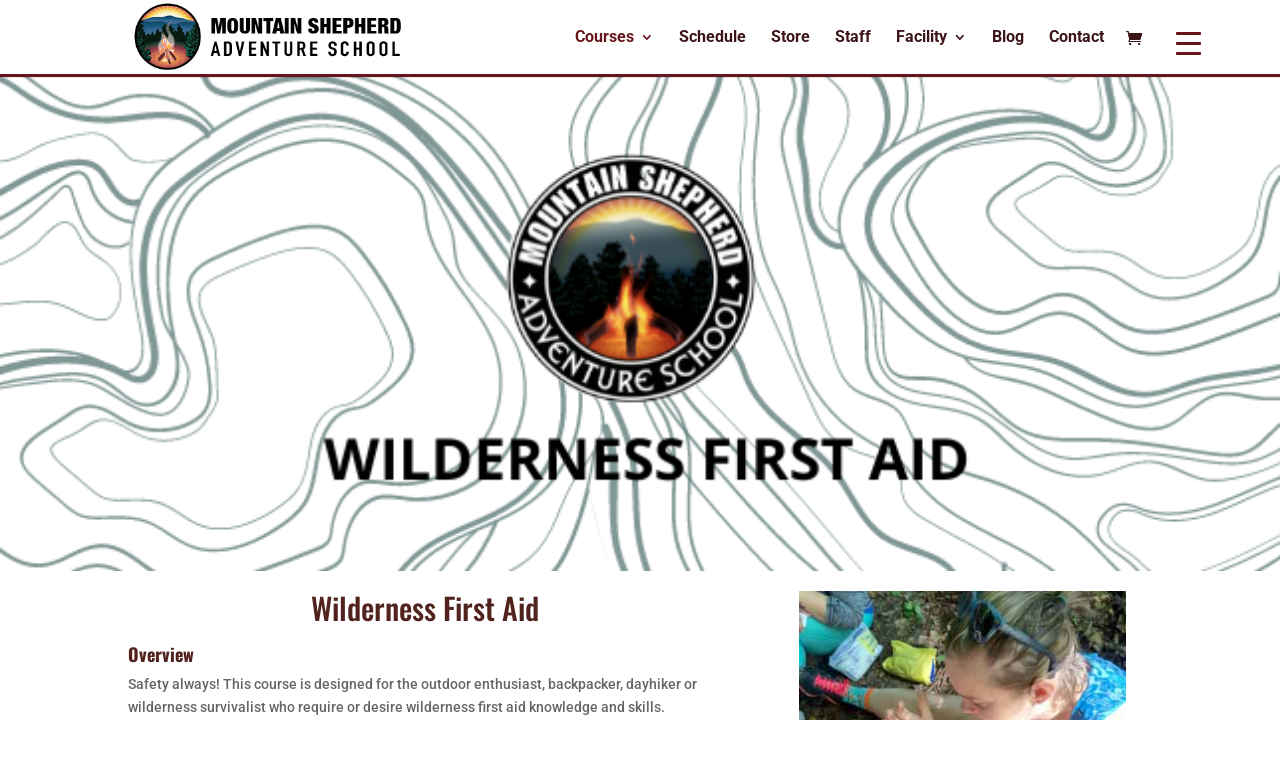

--- FILE ---
content_type: text/css
request_url: https://mountainshepherd.com/wp-content/uploads/rmp-menu/css/rmp-menu.css?ver=20.37.50
body_size: 1644
content:
#rmp_menu_trigger-5801{width: 55px;height: 55px;position: fixed;top: 15px;border-radius: 5px;display: none;text-decoration: none;right: 5%;background: transparent;transition: transform 0.5s, background-color 0.5s}#rmp_menu_trigger-5801 .rmp-trigger-box{width: 25px;color: #fff}#rmp_menu_trigger-5801 .rmp-trigger-icon-active, #rmp_menu_trigger-5801 .rmp-trigger-text-open{display: none}#rmp_menu_trigger-5801.is-active .rmp-trigger-icon-active, #rmp_menu_trigger-5801.is-active .rmp-trigger-text-open{display: inline}#rmp_menu_trigger-5801.is-active .rmp-trigger-icon-inactive, #rmp_menu_trigger-5801.is-active .rmp-trigger-text{display: none}#rmp_menu_trigger-5801 .rmp-trigger-label{color: #fff;pointer-events: none;line-height: 13px;font-family: inherit;font-size: 14px;display: inline;text-transform: inherit}#rmp_menu_trigger-5801 .rmp-trigger-label.rmp-trigger-label-top{display: block;margin-bottom: 12px}#rmp_menu_trigger-5801 .rmp-trigger-label.rmp-trigger-label-bottom{display: block;margin-top: 12px}#rmp_menu_trigger-5801 .responsive-menu-pro-inner{display: block}#rmp_menu_trigger-5801 .responsive-menu-pro-inner, #rmp_menu_trigger-5801 .responsive-menu-pro-inner::before, #rmp_menu_trigger-5801 .responsive-menu-pro-inner::after{width: 25px;height: 3px;background-color: #66161b;border-radius: 4px;position: absolute}#rmp_menu_trigger-5801.is-active .responsive-menu-pro-inner, #rmp_menu_trigger-5801.is-active .responsive-menu-pro-inner::before, #rmp_menu_trigger-5801.is-active .responsive-menu-pro-inner::after{background-color: #66161b}#rmp_menu_trigger-5801:hover .responsive-menu-pro-inner, #rmp_menu_trigger-5801:hover .responsive-menu-pro-inner::before, #rmp_menu_trigger-5801:hover .responsive-menu-pro-inner::after{background-color: #66161b}@media screen and (max-width: 8000px){#rmp_menu_trigger-5801{display: block}#rmp-container-5801{position: fixed;top: 0;margin: 0;transition: transform 0.5s;overflow: auto;display: block;width: 70%;max-width: 320px;min-width: 368px;background-color: #66161b;background-image: url("");height: 100%;left: 0;padding-top: 0px;padding-left: 0px;padding-bottom: 0px;padding-right: 0px}#rmp-menu-wrap-5801{padding-top: 80px;padding-left: 5%;padding-bottom: 5%;padding-right: 5%;background-color: #66161b}#rmp-menu-wrap-5801 .rmp-menu, #rmp-menu-wrap-5801 .rmp-submenu{width: 100%;box-sizing: border-box;margin: 0;padding: 0}#rmp-menu-wrap-5801 .rmp-submenu-depth-1 .rmp-menu-item-link{padding-left: 10%}#rmp-menu-wrap-5801 .rmp-submenu-depth-4 .rmp-menu-item-link{padding-left: 25%}#rmp-menu-wrap-5801 .rmp-submenu.rmp-submenu-open{display: block}#rmp-menu-wrap-5801 .rmp-menu-item{width: 100%;list-style: none;margin: 0}#rmp-menu-wrap-5801 .rmp-menu-item-link{height: 50px;line-height: 40px;font-size: 14px;border-bottom: 0px solid #212121;font-family: inherit;color: #fff;text-align: left;background-color: inherit;font-weight: 500;letter-spacing: 0px;display: block;width: 100%;text-decoration: none;position: relative;overflow: hidden;transition: background-color 0.5s, border-color 0.5s, 0.5s;padding: 0 5%;padding-right: 50px}#rmp-menu-wrap-5801 .rmp-menu-item-link:after, #rmp-menu-wrap-5801 .rmp-menu-item-link:before{display: none}#rmp-menu-wrap-5801 .rmp-menu-item-link:hover{color: #fff;border-color: #212121;background-color: inherit}#rmp-menu-wrap-5801 .rmp-menu-item-link:focus{outline: none;border-color: unset;box-shadow: unset}#rmp-menu-wrap-5801 .rmp-menu-item-link .rmp-font-icon{height: 50px;line-height: 40px;margin-right: 10px;font-size: 14px}#rmp-menu-wrap-5801 .rmp-menu-current-item .rmp-menu-item-link{color: #fff;border-color: #212121;background-color: inherit}#rmp-menu-wrap-5801 .rmp-menu-current-item .rmp-menu-item-link:hover{color: #fff;border-color: #3f3f3f;background-color: inherit}#rmp-menu-wrap-5801 .rmp-menu-subarrow{position: absolute;top: 0;bottom: 0;text-align: center;overflow: hidden;background-size: cover;overflow: hidden;right: 0;border-left-style: solid;border-left-color: currentColor;border-left-width: 0px;height: 40px;width: 40px;color: #fff;background-color: inherit}#rmp-menu-wrap-5801 .rmp-menu-subarrow:hover{color: #fff;background-color: inherit}#rmp-menu-wrap-5801 .rmp-menu-subarrow .rmp-font-icon{margin-right: unset}#rmp-menu-wrap-5801 .rmp-menu-subarrow *{vertical-align: middle;line-height: 40px}#rmp-menu-wrap-5801 .rmp-menu-subarrow-active{display: block;background-size: cover;color: #fff;border-color: currentColor;background-color: inherit}#rmp-menu-wrap-5801 .rmp-menu-subarrow-active:hover{color: #fff;border-color: #3f3f3f;background-color: inherit}#rmp-menu-wrap-5801 .rmp-submenu{display: none}#rmp-menu-wrap-5801 .rmp-submenu .rmp-menu-item-link{height: 40px;line-height: 40px;letter-spacing: 0px;font-size: 13px;border-bottom: 0px solid currentColor;font-family: inherit;font-weight: 500;color: #fff;text-align: left;background-color: inherit}#rmp-menu-wrap-5801 .rmp-submenu .rmp-menu-item-link:hover{color: #fff;background-color: inherit}#rmp-menu-wrap-5801 .rmp-submenu .rmp-menu-current-item .rmp-menu-item-link{color: #fff;border-color: currentColor;background-color: inherit}#rmp-menu-wrap-5801 .rmp-submenu .rmp-menu-current-item .rmp-menu-item-link:hover{color: #fff;background-color: inherit}#rmp-menu-wrap-5801 .rmp-menu-item-description{margin: 0;padding: 5px 5%;opacity: 0.8;color: #fff}#rmp-search-box-5801{display: block;padding-top: 5%;padding-left: 10%;padding-bottom: 5%;padding-right: 10%}#rmp-search-box-5801 .rmp-search-form{margin: 0}#rmp-search-box-5801 .rmp-search-box{background: rgba(255, 255, 255, 0.26);border: 1px solid rgba(255, 255, 255, 0.28);color: #ffffff;width: 100%;padding: 0 5%;border-radius: 0;height: 45px;-webkit-appearance: none}#rmp-search-box-5801 .rmp-search-box::placeholder{color: #ffffff}#rmp-search-box-5801 .rmp-search-box:focus{background-color: rgba(255, 255, 255, 0.26);outline: 2px solid rgba(255, 255, 255, 0.28);color: #ffffff}#rmp-menu-title-5801{background-color: inherit;color: #fff;text-align: center;font-size: 18px;padding-top: 10%;padding-left: 10%;padding-bottom: 0%;padding-right: 10%;font-weight: 400;transition: background-color 0.5s, border-color 0.5s, color 0.5s}#rmp-menu-title-5801:hover{background-color: inherit;color: #fff}#rmp-menu-title-5801 > a{color: #fff;width: 100%;background-color: unset;text-decoration: none}#rmp-menu-title-5801 > a:hover{color: #fff}#rmp-menu-title-5801 .rmp-font-icon{font-size: 18px}#rmp-menu-title-5801 .rmp-menu-title-image{width: 60%;height: 60px}#rmp-menu-additional-content-5801{padding-top: 1%;padding-left: 1%;padding-bottom: 1%;padding-right: 1%;color: #e5e5e5;text-align: center;font-size: 10px}}.rmp-container{display: none;visibility: visible;padding: 0px 0px 0px 0px;z-index: 99998;transition: all 0.3s}.rmp-container.rmp-fade-top, .rmp-container.rmp-fade-left, .rmp-container.rmp-fade-right, .rmp-container.rmp-fade-bottom{display: none}.rmp-container.rmp-slide-left, .rmp-container.rmp-push-left{transform: translateX(-100%);-ms-transform: translateX(-100%);-webkit-transform: translateX(-100%);-moz-transform: translateX(-100%)}.rmp-container.rmp-slide-left.rmp-menu-open, .rmp-container.rmp-push-left.rmp-menu-open{transform: translateX(0);-ms-transform: translateX(0);-webkit-transform: translateX(0);-moz-transform: translateX(0)}.rmp-container.rmp-slide-right, .rmp-container.rmp-push-right{transform: translateX(100%);-ms-transform: translateX(100%);-webkit-transform: translateX(100%);-moz-transform: translateX(100%)}.rmp-container.rmp-slide-right.rmp-menu-open, .rmp-container.rmp-push-right.rmp-menu-open{transform: translateX(0);-ms-transform: translateX(0);-webkit-transform: translateX(0);-moz-transform: translateX(0)}.rmp-container.rmp-slide-top, .rmp-container.rmp-push-top{transform: translateY(-100%);-ms-transform: translateY(-100%);-webkit-transform: translateY(-100%);-moz-transform: translateY(-100%)}.rmp-container.rmp-slide-top.rmp-menu-open, .rmp-container.rmp-push-top.rmp-menu-open{transform: translateY(0);-ms-transform: translateY(0);-webkit-transform: translateY(0);-moz-transform: translateY(0)}.rmp-container.rmp-slide-bottom, .rmp-container.rmp-push-bottom{transform: translateY(100%);-ms-transform: translateY(100%);-webkit-transform: translateY(100%);-moz-transform: translateY(100%)}.rmp-container.rmp-slide-bottom.rmp-menu-open, .rmp-container.rmp-push-bottom.rmp-menu-open{transform: translateX(0);-ms-transform: translateX(0);-webkit-transform: translateX(0);-moz-transform: translateX(0)}.rmp-container::-webkit-scrollbar{width: 0px}.rmp-container ::-webkit-scrollbar-track{box-shadow: inset 0 0 5px transparent}.rmp-container ::-webkit-scrollbar-thumb{background: transparent}.rmp-container ::-webkit-scrollbar-thumb:hover{background: transparent}.rmp-container .rmp-menu-wrap .rmp-menu{transition: none;border-radius: 0;box-shadow: none;background: none;border: 0;bottom: auto;box-sizing: border-box;clip: auto;color: #666;display: block;float: none;font-family: inherit;font-size: 14px;height: auto;left: auto;line-height: 1.7;list-style-type: none;margin: 0;min-height: auto;max-height: none;opacity: 1;outline: none;overflow: visible;padding: 0;position: relative;pointer-events: auto;right: auto;text-align: left;text-decoration: none;text-indent: 0;text-transform: none;transform: none;top: auto;visibility: inherit;width: auto;word-wrap: break-word;white-space: normal}.rmp-container .rmp-menu-additional-content{display: block;word-break: break-word}.rmp-container .rmp-menu-title{display: flex;flex-direction: column}.rmp-container .rmp-menu-title .rmp-menu-title-image{max-width: 100%;margin-bottom: 15px;display: block;margin: auto;margin-bottom: 15px}button.rmp_menu_trigger{z-index: 999999;overflow: hidden;outline: none;border: 0;display: none;margin: 0;transition: transform 0.5s, background-color 0.5s;padding: 0}button.rmp_menu_trigger .responsive-menu-pro-inner::before, button.rmp_menu_trigger .responsive-menu-pro-inner::after{content: "";display: block}button.rmp_menu_trigger .responsive-menu-pro-inner::before{top: 10px}button.rmp_menu_trigger .responsive-menu-pro-inner::after{bottom: 10px}button.rmp_menu_trigger .rmp-trigger-box{width: 40px;display: inline-block;position: relative;pointer-events: none;vertical-align: super}.admin-bar .rmp-container, .admin-bar .rmp_menu_trigger{margin-top: 32px !important}@media screen and (max-width: 782px){.admin-bar .rmp-container, .admin-bar .rmp_menu_trigger{margin-top: 46px !important}}.rmp-menu-trigger-boring .responsive-menu-pro-inner{transition-property: none}.rmp-menu-trigger-boring .responsive-menu-pro-inner::after, .rmp-menu-trigger-boring .responsive-menu-pro-inner::before{transition-property: none}.rmp-menu-trigger-boring.is-active .responsive-menu-pro-inner{transform: rotate(45deg)}.rmp-menu-trigger-boring.is-active .responsive-menu-pro-inner:before{top: 0;opacity: 0}.rmp-menu-trigger-boring.is-active .responsive-menu-pro-inner:after{bottom: 0;transform: rotate(-90deg)}

--- FILE ---
content_type: text/css
request_url: https://mountainshepherd.com/wp-content/themes/Divi-child/style.css?ver=4.18.0
body_size: 4997
content:
/*
 Theme Name:   Divi-Child
 Theme URI:    https://mountainshephered.com//Divi-child/
 Description:  Mountain Shepherd Theme
 Author:       Shaun Hudson
 Author URI:   https://mountainshephered.com//Divi-child
 Template:     Divi
 Version:      1.0.0
 License:      GNU General Public License v2 or later
 License URI:  https://www.gnu.org/licenses/gpl-2.0.html
 Tags:         light, dark, two-columns, right-sidebar, responsive-layout, accessibility-ready
 Text Domain:  Divi-Child
*/

:root {
    --ms-01: #556352;
    --ms-02: #66161b;
    --ms-03: #97a794;
    --ms-04: #aa4e4f;
    --ms-05: #3a668f;
    --ms-06: #2d4f6b;
    --ms-07: #efe8e5;
    --ms-08: #3c1518;
}

/*===[ 2022 Updates ]===*/

.missionImage {
    min-height: 45vh;
}
#main-header {
    border-bottom: solid 3px var(--ms-02);
}
.socialicons {
    text-align: center;
}
.socialicons img {
    border: solid 2px #fff;
    border-radius:200px;
    margin: 0 2%;
    width: 16%;
}

/*==============================*/
/*===[ Mega Nav (Mega Menu) ]===*/
/*==============================*/

.mega-menu-lead h1 {
    color: #fff;
    /*font-size: 2.2em;*/
    font-size: 1.8rem;
    line-height: 2rem;
    text-align: center;
    /*text-align: left;
    border-left: solid 4px var(--ms-03);;
    padding-left:4%;*/
    border-bottom: solid 2px var(--ms-03);
    margin-bottom: 1rem;
    padding-bottom: 1rem;
}
.mega-menu-lead.contact {
    text-align: center;
}
.mega-menu-lead p {
    font-weight: 300;
    font-size: 1em;
    text-align: left;
    text-transform: none;
    /*padding-left: 4%;*/
    border-left: solid 4px rgba(0,0,0,0);
}
.mega-menu-lead .readMoreButton {
    background: var(--ms-02);
    width: 50%;
    text-align: center;
    float: right;
}
.subMenuSection {
    border-left: solid 2px var(--ms-03);
    padding-left: 5%;
}
.subMenuSection.first {
    border-left: solid 2px rgba(0,0,0,0);
}
.subMenuSection>a {
    height: 0px;
}
#top-menu li.mega-menu li>a {
    text-align: center;
}
#top-menu li.mega-menu>ul {
    padding: 30px 5%;
}
#top-menu li.mega-menu li>ul {
    margin: auto;
}
#top-menu li.mega-menu>ul>li>ul>li {
    margin-bottom: 2%;
}
.subMenuSection .sub-menu li {
    margin-bottom: 1% !important;
}

/*====[ Mega Menu 3 Columns ]===*/

#top-menu li.mega-menu-three {
    position: inherit
}
#top-menu li.mega-menu-three>ul {
    padding: 30px 20px;
    position: absolute!important;
    width: 60%;
    left: 0!important
}
.et_fullwidth_nav #top-menu li.mega-menu-three>ul {
    width: auto;
    left: 10%!important;
    right: 10%!important;
    width: 80%;
}
#top-menu li.mega-menu-three ul li {
    margin: 0;
    float: left!important;
    display: block!important;
    padding: 0!important
}
#top-menu li.mega-menu-three>ul>li:nth-of-type(4n) {
    clear: right
}
/*#top-menu li.mega-menu-three>ul>li:nth-of-type(4n+1) {
    clear: left
}*/
#top-menu li.mega-menu-three ul li li {
    width: 100%
}
#top-menu li.mega-menu-three li>ul {
    -webkit-animation: none!important;
    animation: none!important;
    padding: 0;
    border: none;
    left: auto;
    top: auto;
    width: 90%!important;
    position: relative;
    box-shadow: none;
    -webkit-box-shadow: none
}
#top-menu li.mega-menu-three li ul {
    visibility: visible;
    opacity: 1;
    display: none
}
#top-menu li.mega-menu-three.et-hover li ul {
    display: block
}
#top-menu li.mega-menu-three.et-hover>ul {
    opacity: 1!important;
    visibility: visible!important
}
#top-menu li.mega-menu-three>ul>li>a {
    width: 90%;
    padding: 0 20px 10px
}
#top-menu li.mega-menu-three>ul>li>a:first-child {
    padding-top: 0!important;
    font-weight: 700;
    border-bottom: 1px solid rgba(0, 0, 0, .03)
}
#top-menu li.mega-menu-three>ul>li>a:first-child:hover {
    background-color: transparent!important
}
#top-menu li.mega-menu-three li>a {
    width: 100%
}
#top-menu li.mega-menu-three.mega-menu-three-parent li>a, #top-menu li.mega-menu-three.mega-menu-three-parent li li {
    width: 100%!important
}
#top-menu li.mega-menu-three.mega-menu-three-parent li>.sub-menu {
    float: left;
    width: 100%!important
}
#top-menu li.mega-menu-three>ul>li {
    width: 33.3%;
    margin: 0
}
#top-menu li.mega-menu-three.mega-menu-three-parent-3>ul>li {
    width: 33.33%
}
#top-menu li.mega-menu-three.mega-menu-three-parent-2>ul>li {
    width: 50%
}
#top-menu li.mega-menu-three.mega-menu-three-parent-1>ul>li {
    width: 100%
}
#top-menu li.mega-menu-three .menu-item-has-children>a:first-child:after {
    display: none
}
#top-menu li.mega-menu-three>ul>li>ul>li {
    width: 100%;
    margin: 0
}
.et_vertical_nav #top-menu li.mega-menu-three {
    position: relative
}
.et_vertical_nav #top-menu li.mega-menu-three li>a, .et_vertical_nav #top-menu li.mega-menu-three li>ul {
    width: 100%!important
}
.et_vertical_nav #top-menu li.mega-menu-three>ul {
    top: 62px;
    padding: 30px 20px;
    position: absolute!important;
    width: 790px!important;
    left: 0!important
}
.et_vertical_nav #top-menu li.mega-menu-three>ul>li {
    width: 33.333%
}
.et_vertical_nav #top-menu li.mega-menu-three.mega-menu-three-parent-1>ul>li {
    width: 100%
}
.et_vertical_nav #top-menu li.mega-menu-three.mega-menu-three-parent-2>ul>li {
    width: 50%
}
.et_vertical_nav #top-menu li.mega-menu-three>ul>li:nth-child(n+4) {
    margin-top: 30px
}
.et_vertical_nav #top-menu li.mega-menu-three>ul>li:nth-child(3n) {
    clear: right
}
.et_vertical_nav #top-menu li.mega-menu-three>ul>li:nth-child(3n+1) {
    clear: left
}
.et_vertical_nav #top-menu li.mega-menu-three>ul>li:nth-of-type(4n), .et_vertical_nav #top-menu li.mega-menu-three>ul>li:nth-of-type(4n+1) {
    clear: none
}

/*====[ Mega Menu 5 Columns ]====*/

#top-menu li.mega-menu-five {
    position: inherit
}
#top-menu li.mega-menu-five>ul {
    padding: 30px 20px;
    position: absolute!important;
    width: 100%;
    left: 0!important
}
#top-menu li.mega-menu-five ul li {
    margin: 0;
    float: left!important;
    display: block!important;
    padding: 0!important
}
#top-menu li.mega-menu-five>ul>li:nth-of-type(4n) {
    clear: right
}
/*#top-menu li.mega-menu-five>ul>li:nth-of-type(4n+1) {
    clear: left
}*/
#top-menu li.mega-menu-five ul li li {
    width: 100%
}
#top-menu li.mega-menu-five li>ul {
    -webkit-animation: none!important;
    animation: none!important;
    padding: 0;
    border: none;
    left: auto;
    top: auto;
    width: 90%!important;
    position: relative;
    box-shadow: none;
    -webkit-box-shadow: none
}
#top-menu li.mega-menu-five li ul {
    visibility: visible;
    opacity: 1;
    display: none;
    margin-top: 35px;
}
#top-menu li.mega-menu-five.et-hover li ul {
    display: block
}
#top-menu li.mega-menu-five.et-hover>ul {
    opacity: 1!important;
    visibility: visible!important
}
#top-menu li.mega-menu-five>ul>li>a {
    width: 90%;
    padding: 0 20px 10px
}
#top-menu li.mega-menu-five>ul>li>a:first-child {
    padding-top: 0!important;
    font-weight: 700;
    border-bottom: 1px solid rgba(0, 0, 0, .03)
}
#top-menu li.mega-menu-five>ul>li>a:first-child:hover {
    background-color: transparent!important
}
#top-menu li.mega-menu-five li>a {
    width: 100%
}
#top-menu li.mega-menu-five.mega-menu-five-parent li>a, #top-menu li.mega-menu-five.mega-menu-five-parent li li {
    width: 100%!important
}
#top-menu li.mega-menu-five.mega-menu-five-parent li>.sub-menu {
    float: left;
    width: 100%!important
}
#top-menu li.mega-menu-five>ul>li {
    width: 20%;
    margin: 0
}
#top-menu li.mega-menu-five.mega-menu-five-parent-3>ul>li {
    width: 33.33%
}
#top-menu li.mega-menu-five.mega-menu-five-parent-2>ul>li {
    width: 50%
}
#top-menu li.mega-menu-five.mega-menu-five-parent-1>ul>li {
    width: 100%
}
#top-menu li.mega-menu-five .menu-item-has-children>a:first-child:after {
    display: none
}
#top-menu li.mega-menu-five>ul>li>ul>li {
    width: 100%;
    margin: 0
}
.et_vertical_nav #top-menu li.mega-menu-five {
    position: relative
}
.et_vertical_nav #top-menu li.mega-menu-five li>a, .et_vertical_nav #top-menu li.mega-menu-five li>ul {
    width: 100%!important
}
.et_vertical_nav #top-menu li.mega-menu-five>ul {
    top: 62px;
    padding: 30px 20px;
    position: absolute!important;
    width: 790px!important;
    left: 0!important
}
.et_vertical_nav #top-menu li.mega-menu-five>ul>li {
    width: 33.333%
}
.et_vertical_nav #top-menu li.mega-menu-five.mega-menu-five-parent-1>ul>li {
    width: 100%
}
.et_vertical_nav #top-menu li.mega-menu-five.mega-menu-five-parent-2>ul>li {
    width: 50%
}
.et_vertical_nav #top-menu li.mega-menu-five>ul>li:nth-child(n+4) {
    margin-top: 30px
}
.et_vertical_nav #top-menu li.mega-menu-five>ul>li:nth-child(3n) {
    clear: right
}
.et_vertical_nav #top-menu li.mega-menu-five>ul>li:nth-child(3n+1) {
    clear: left
}
.et_vertical_nav #top-menu li.mega-menu-five>ul>li:nth-of-type(4n), .et_vertical_nav #top-menu li.mega-menu-five>ul>li:nth-of-type(4n+1) {
    clear: none
}

/*====[ Mega Menu 6 Columns ]====*/

#top-menu li.mega-menu-six {
    position: inherit
}
#top-menu li.mega-menu-six>ul {
    padding: 30px 20px;
    position: absolute!important;
    width: 100%;
    left: 0!important
}
#top-menu li.mega-menu-six ul li {
    margin: 0;
    float: left!important;
    display: block!important;
    padding: 0!important
}
#top-menu li.mega-menu-six>ul>li:nth-of-type(4n) {
    clear: right
}
/*#top-menu li.mega-menu-six>ul>li:nth-of-type(4n+1) {
    clear: left
}*/
#top-menu li.mega-menu-six ul li li {
    width: 100%
}
#top-menu li.mega-menu-six li>ul {
    -webkit-animation: none!important;
    animation: none!important;
    padding: 0;
    border: none;
    left: auto;
    top: auto;
    width: 90%!important;
    position: relative;
    box-shadow: none;
    -webkit-box-shadow: none
}
#top-menu li.mega-menu-six li ul {
    visibility: visible;
    opacity: 1;
    display: none
}
#top-menu li.mega-menu-six.et-hover li ul {
    display: block
}
#top-menu li.mega-menu-six.et-hover>ul {
    opacity: 1!important;
    visibility: visible!important
}
#top-menu li.mega-menu-six>ul>li>a {
    width: 90%;
    padding: 0 20px 10px
}
#top-menu li.mega-menu-six>ul>li>a:first-child {
    padding-top: 0!important;
    font-weight: 700;
    border-bottom: 1px solid rgba(0, 0, 0, .03)
}
#top-menu li.mega-menu-six>ul>li>a:first-child:hover {
    background-color: transparent!important
}
#top-menu li.mega-menu-six li>a {
    width: 100%;
    line-height: 1.2em;
}
#top-menu li.mega-menu-six.mega-menu-six-parent li>a, #top-menu li.mega-menu-six.mega-menu-six-parent li li {
    width: 100%!important
}
#top-menu li.mega-menu-six.mega-menu-six-parent li>.sub-menu {
    float: left;
    width: 100%!important
}
#top-menu li.mega-menu-six>ul>li {
    width: 16.6%;
    margin: 0
}
#top-menu li.mega-menu-six.mega-menu-six-parent-3>ul>li {
    width: 33.33%
}
#top-menu li.mega-menu-six.mega-menu-six-parent-2>ul>li {
    width: 50%
}
#top-menu li.mega-menu-six.mega-menu-six-parent-1>ul>li {
    width: 100%
}
#top-menu li.mega-menu-six .menu-item-has-children>a:first-child:after {
    display: none
}
#top-menu li.mega-menu-six>ul>li>ul>li {
    width: 100%;
    margin: 0
}
.et_vertical_nav #top-menu li.mega-menu-six {
    position: relative
}
.et_vertical_nav #top-menu li.mega-menu-six li>a, .et_vertical_nav #top-menu li.mega-menu-six li>ul {
    width: 100%!important
}
.et_vertical_nav #top-menu li.mega-menu-six>ul {
    top: 62px;
    padding: 30px 20px;
    position: absolute!important;
    width: 790px!important;
    left: 0!important
}
.et_vertical_nav #top-menu li.mega-menu-six>ul>li {
    width: 33.333%
}
.et_vertical_nav #top-menu li.mega-menu-six.mega-menu-six-parent-1>ul>li {
    width: 100%
}
.et_vertical_nav #top-menu li.mega-menu-six.mega-menu-six-parent-2>ul>li {
    width: 50%
}
.et_vertical_nav #top-menu li.mega-menu-six>ul>li:nth-child(n+4) {
    margin-top: 30px
}
.et_vertical_nav #top-menu li.mega-menu-six>ul>li:nth-child(3n) {
    clear: right
}
.et_vertical_nav #top-menu li.mega-menu-six>ul>li:nth-child(3n+1) {
    clear: left
}
.et_vertical_nav #top-menu li.mega-menu-six>ul>li:nth-of-type(4n), .et_vertical_nav #top-menu li.mega-menu-six>ul>li:nth-of-type(4n+1) {
    clear: none
}
/*======================*/

a {
    color: #52231e;
}
.redLink a {
    color: #52231e;
    font-weight: bold;
}
/*#mainheader {
    height: 80%;
}
.logo {
    width: 400px;
    margin: 180px auto 0;
}
.toptext h2 {
    text-align: center;
    color: rgba(255,255,255,0.6);
    text-shadow: 2px 2px 2px rgba(0,0,0,0.3);
    font-size:3vw;
    margin: 38px 0 -170px 0;
    font-family: 'Righteous', cursive;
    letter-spacing: 3px;
}
.bottomtext h2 {
    text-align: center;
    color: rgba(255,255,255,0.6);
    text-shadow: 2px 2px 2px rgba(0,0,0,0.3);
    font-size: 3vw;
    margin: 0px 0px 0px 0px;
}*/
/*.logo_container {
    height: 150px !important;
    margin-top: -20px;
}*/
.logo_container {
    height: 75px;
    margin-bottom: 10px;
}
.navcontact {
    display: none;
}
.et_mobile_menu {
    background: #556352 !important;
    color: #fff !important;
}
.et_mobile_menu a {
    color: #fff !important;
}
body #page-container .et_pb_button_0 {
    margin-top:10px;
}
/*#et-top-navigation {
    background: #556352;
    color: #fff;
    padding: 18px 20px 0px 20px !important;
}*/
.et_menu_container {
    max-width: 1200px;
}
/*#main-header {
    padding: 15px 0px !important;
    border-bottom: solid 4px #8a8a8a;
}*/
#main-header .nav li ul a {
    color: #ffffff !important;
}
.nav li li {
    line-height: 1.25em;
}
.navcontact {
    float: left;
    margin-left: 170px;
    width:200px;
    text-align: center;
}
.navcontact h2 {
    font-size:22px;
    margin-top: 10px;
}
.navcontact h3 {
    font-size: 18px;
}
.mnavcontact {
    display: none;
}
.mobile_menu_bar:before {
    color: #fff !important;
}
.et_mobile_menu {
    background: #198fc6;
    border-top: 3px solid #8a8a8a;
}
.et_mobile_menu li {
    border-bottom: 2px solid #fff;
}
.subhead p {
    font-size: 18px !important;
}
.staff p {
    font-size:13px;
    line-height: 1.5em;
    padding:15px
}
.staff img {
    margin-left: -15px;
    border: solid 2px #000;
}
.staff br {
    line-height:2.1em;
}
.schdule div {
    margin-bottom: 0 !important;
}
.entry-content tr td, body.et-pb-preview #main-content .container tr td {
    border: 1px solid #b6bcc2 !important;
}
.entry-content tr:nth-child(even), body.et-pb-preview #main-content .container tr:nth-child(even) {
    background: #f0f7ee;
}
.entry-content tr:nth-child(odd), body.et-pb-preview #main-content .container tr:nth-child(odd) {
    background: #fff;
}
/*.courseov .et_pb_button_module_wrapper .et_pb_module {
    float: left;
    width:46%;
    margin-right: 15px;
    text-align: center;
}*/
.mbutton {
    background: #673430;
    color: #fff !important;
    border: solid 2px #673430;
    border-radius: 5px;
    width: 38%;
    text-align: center;
    padding: 10px 0px;
    float: left;
    margin: 0 25px;
    font-size: 1.1vw;
}
.mbutton:hover {
    background: #4c2724
}
.more {
    overflow: auto;
    position: absolute;
    width: 100%;
    bottom: 0;
    margin-bottom: -48px;
}
.et_pb_gutters3 .et_pb_column_1_2 .et_pb_module {
    margin-bottom: 12.82%;
}
.et_pb_widget.widget_text {
    width: 100% !important;
}
.courselist h2 {
    font-size: 30px;
    color: #52231e;
}
.courselist li {
    font-size: 24px;
    line-height: 1.3em;
    margin-left:50px
}
.courselist ul {
    list-style: none;
}
.courselist li:before {
    content: "•";
    margin-right:20px;
    color: #198fc6 !important;
}
.directions .et_pb_column_1_2 .et_pb_module {
    margin-bottom: 2.5% !important;
}
.coursenav {
    width: 94%;
    margin: auto;
}
.coursehome .et_pb_column_1_4 {
   border: solid 3px #673430;
   background: rgba(255,255,255,0.8);
   box-shadow: 5px 5px 15px rgba(0,0,0,0.4);
   border-bottom-left-radius: 25px;
   border-bottom-right-radius: 25px;
}
.coursenav h3 {
    text-align: center;
}
.coursenav p {
    /*color: #000;*/
    padding: 3px 10px;
    font-size: 14px !important;
    line-height: 1.5em !important;
}
.fc1 {
    float: left;
    margin-right: 3%;
}
.fc1 img {
    width: 120px;
}
.featured {
    width: 300px;
    margin: auto;
}
.homeblog {
    border-right: solid 1px;
    padding-right: 30px;
}
.homeblog .entry-title {
    font-size: 20px;
}
.homeblog .post-meta {
    font-size: 11px;
}
.homeblog .post-content {
    font-size: 13px;
    line-height: 1.4em;
}
.homeblog .et_pb_post {
    margin-bottom: 30px;
}
.foot1 {
    width: 100%;
    float: left;
}
.foot1 a {
    color: #fff;
}
.foot1 img {
    width: 25%;
    float: left;
}
.foot1 :before {
    display: none !important;
}
.foot1 ul {
    width: 25%;
    float: left;
    list-style-type: none;
    text-align: center;
    padding: 0;
    line-height: 1.5em;
    font-size: 14px;
}
.foot1 li {
    padding-left: 0 !important;
}
.foot1 a {
    text-decoration: none;
}
.foot2 {
    width: 100%;
    float: left;
    padding: 10px;
    color: #fff;
    text-align: center;
}
.foot2 h2 {
    color: #fff;
    font-size: 22px;
}
.foot2 input {
    width: 100%;
}
.foot3 {
    width: 100%;
    float: left;
}
.foot2 .wpcf7-submit {
    background: none !important;
    border: solid 2px #a1a8a0;
    color: #fff;
    cursor: pointer;
    padding: 5px 0px;
    font-weight: bold;
}
.foot2 .wpcf7-submit:hover {
    background: #a1a8a0 !important;
}
.footsocial img {
    width: 60px;
    margin: 2%;
    border: solid 2px #fff;
    border-radius: 100px;
}
#footer-info, #footer-info a {
    color: #fff !important;
}
.shopnav {
    background: #556352;
    float: left;
    width: 15%;
    padding-right: 14px;
}
.shopnav ul {
    text-align: center;
}
.shopnav li {
    list-style-type: none;
    padding: 5px !important;
    margin: 0 10px !important;
    border-bottom: solid 1px #fff;
}
.shopnav li:hover {
    background: #5d8255;
    cursor: pointer;
}
.shopnav a {
    color: #fff;
}
#left-area ul.products {
    float: left;
    margin-left:3%;
    width: 75%;
    clear: right;
}
.printable .et_pb_button {
    width: 90%;
    margin: 0 !important;
}
.mission h2 {
    color: #3e493f;
}
.mission h3 {
    color: #a1a8a0;
    font-size: 40px;
}
.courseov .et_pb_image {
    margin-bottom: 10px !important;
}
.courseov .et_pb_text {
    margin-bottom: 40px !important;
}
.courseov {
    line-height: 1.5em;
}
.courseov .et_pb_column {
    border: solid 1px #eee;
    padding: 15px 15px 30px 15px;
}
.mission2 h2 {
    color: #a1a8a0;
    text-align: center;
}
.amazon {
    width: 100%;
    text-decoration: none;
    overflow: auto;
    color: #000;
}
.amazon h2 {
    font-size: 24px !important;
}
.amazon h3 {
    font-size: 16px;
    font-family: arial, sans-serif !important;
}
.amazonbox {
    border: solid 2px #ff9900;
}
.amazonbox .msl {
    float: left;
    width: 30%;
}
.amazonbox .msl img {
    width: 100%;
}
.amazonbox .text {
    float: left;
    padding: 2% 5%;
    width: 70%;
    text-align: center;
}
.amazonfoot {
    background: #ff9900;
    width: 100%;
    height: 35px;
    text-align: center;
}
.amazonfoot img {
    height: 100%;
    margin: auto;
}
a.button_jan, a.button_feb, a.button_mar, a.button_apr, a.button_may, a.button_jun, a.button_jul, a.button_aug, a.button_sep, a.button_oct, a.button_nov, a.button_dec, a.button_surv101, a.button_surv101w, a.button_humble, a.button_rolling, a.button_hidden, a.button_wildcomforts, a.button_urban, a.button_trailmix, a.button_winsp, a.button_firstaid, a.button_gems, a.button_expedu, a.button_lead, a.button_defense, a.button_bush, a.button_gems2 {
    padding: 10px;
}
.dates_jan, .dates_feb, .dates_mar,.dates_apr,.dates_may,.dates_jun, .dates_jul, .dates_aug, .dates_sep,.dates_nov,.dates_dec, .course_surv101, .course_surv101w, .course_humble, .course_rolling, .course_hidden, .course_wildcomforts, .course_urban, .course_trailmix, .course_winsp, .course_firstaid, .course_gems, .course_expedu, .course_lead, .course_defense, .course_bush, .course_gems2 {
    display: none;
}
.schedules h5 {
    text-align: center;
    background: #556352;
    color: #fff;
    padding: 1% 0;
    font-size: 25px;
}
.schedules h5:hover {
    opacity: .5;
}
.schedules a {
    color: #000;
    cursor: pointer;
}
#main-content .container:before {
    display: none;
}
.bookrow {
    border-bottom: solid 1px #e5e5e5;
}
.bookrow i {
    margin-bottom: 0px !important;
}
.bookrow p {
    margin-bottom:80px;
}
.bookbutton {
    bottom: 0;
    position: absolute;
    width: 100%;
    left:0;
}
.woocommerce nav.woocommerce-pagination {
    clear: left !important;
}
.page-numbers a {
    color: #52231e !important;
}
.et_pb_sum, .et_pb_pricing li a, .et_pb_pricing_table_button, .et_overlay:before, .et_pb_member_social_links a:hover, .woocommerce-page #content input.button:hover .et_pb_widget li a:hover, .et_pb_bg_layout_light .et_pb_promo_button, .et_pb_bg_layout_light.et_pb_module.et_pb_button, .et_pb_bg_layout_light .et_pb_more_button, .et_pb_filterable_portfolio .et_pb_portfolio_filters li a.active, .et_pb_filterable_portfolio .et_pb_portofolio_pagination ul li a.active, .et_pb_gallery .et_pb_gallery_pagination ul li a.active, .et_pb_contact_submit, .et_pb_bg_layout_light .et_pb_newsletter_button {
    color: #556352 !important;
}
#et_search_icon:hover, .mobile_menu_bar:before, .mobile_menu_bar:after, .et-social-icon a:hover, .comment-reply-link, .form-submit .et_pb_button, .entry-summary p.price ins, .woocommerce div.product span.price, .woocommerce-page div.product span.price, .woocommerce #content div.product span.price, .woocommerce-page #content div.product span.price, .woocommerce div.product p.price, .woocommerce-page div.product p.price, .woocommerce #content div.product p.price, .woocommerce-page #content div.product p.price, .woocommerce .star-rating span:before, .woocommerce-page .star-rating span:before, .woocommerce a.button.alt, .woocommerce-page a.button.alt, .woocommerce button.button.alt, .woocommerce-page button.button.alt, .woocommerce input.button.alt, .woocommerce-page input.button.alt, .woocommerce #respond input#submit.alt, .woocommerce-page #respond input#submit.alt, .woocommerce #content input.button.alt, .woocommerce-page #content input.button.alt, .woocommerce a.button, .woocommerce-page a.button, .woocommerce button.button, .woocommerce-page button.button, .woocommerce input.button, .woocommerce-page input.button, .woocommerce #respond input#submit, .woocommerce-page #respond input#submit, .woocommerce #content input.button, .woocommerce-page #content input.button, .woocommerce a.button.alt:hover, .woocommerce-page a.button.alt:hover, .woocommerce button.button.alt:hover, .woocommerce-page button.button.alt:hover, .woocommerce input.button.alt:hover, .woocommerce-page input.button.alt:hover, .woocommerce #respond input#submit.alt:hover, .woocommerce-page #respond input#submit.alt:hover, .woocommerce #content input.button.alt:hover, .woocommerce-page #content input.button.alt:hover, .woocommerce a.button:hover, .woocommerce-page a.button:hover, .woocommerce button.button, .woocommerce-page button.button:hover, .woocommerce input.button:hover, .woocommerce-page input.button:hover, .woocommerce #respond input#submit:hover, .woocommerce-page #respond input#submit:hover, .woocommerce #content input.button:hover, .wp-pagenavi span.current, .wp-pagenavi a:hover, .et_password_protected_form .et_submit_button, .nav-single a, .posted_in a, #top-menu li.current-menu-ancestor > a, #top-menu li.current-menu-item > a, .bottom-nav li.current-menu-item > a, .footer-widget h4 {
    color: #556352;
    font-weight: bold;
}
.woocommerce .woocommerce-error, .woocommerce .woocommerce-info, .woocommerce .woocommerce-message {
    background: #556352;
}
.postin_in a {
    color: #52231e;
}
.categories a {
    color: #52231e !important;
}
.scheduleTimer .days {
    float: right;
    margin-top: -60px
}
.scheduleTimer .sep, .scheduleTimer .minutes, .scheduleTimer .hours, .scheduleTimer .seconds {
    display: none;
}
.courseGroup {
    border: solid 2px #e5e5e5;
    padding: 2% 2% 0% 2%;
}
.courseGroup .et_pb_button_module_wrapper {
    width: 50%;
    float:left;
    text-align: center;
    line-height: 5em;
}
.courseGroupButton {
    width: 95%;
}
#sc_calendar td div.sc_day_div a {
    color: #52231e;
    font-size: 1.2em;
    font-weight: bold;
    padding: 2% 6%;
}
#sc_events_calendar_head {
    padding: 2% 1%;
    background: #556352;
    border: solid 6px #556352;
}
#sc_events_calendar_head h2 {
    color: #fff;
}
#sc_calendar table {
    border: solid 6px #556352;
}
.sc_events_list .sc_event {
    border-bottom: solid 2px #7c7c7c;
    padding: 3% 0;
    font-size: 1.6em;
    list-style: none;
}
.sc_events_list .sc_event_date {
    padding-left: 4%;
}
.sc_events_list .sc_event_link {
    background: #52231e;
    padding: 1% 2%;
    border-radius: 50px;
    margin-bottom: 1%;
    color: #fff;
}
.sc_events_list .sc_event_link:hover {
    background: #85332b;
}
.tribe-common .tribe-common-c-btn, .tribe-common a.tribe-common-c-btn {
    background-color: #556352;
}
.trive-common .trive-common-c-btn:hover {
    background-color: #708c69 !important;
}
.tribe-common a.tribe-common-c-btn:hover {
    background-color: #708c69 !important;
}
.tribe-common .tribe-common-g-row {
    /* Permalink - use to edit and share this gradient: https://colorzilla.com/gradient-editor/#e5e5e5+0,ffffff+50,e5e5e5+100&0.5+0,0.8+100 */
    background: -moz-linear-gradient(top,  rgba(229,229,229,0.5) 0%, rgba(255,255,255,0.65) 50%, rgba(229,229,229,0.8) 100%); /* FF3.6-15 */
    background: -webkit-linear-gradient(top,  rgba(229,229,229,0.5) 0%,rgba(255,255,255,0.65) 50%,rgba(229,229,229,0.8) 100%); /* Chrome10-25,Safari5.1-6 */
    background: linear-gradient(to bottom,  rgba(229,229,229,0.5) 0%,rgba(255,255,255,0.65) 50%,rgba(229,229,229,0.8) 100%); /* W3C, IE10+, FF16+, Chrome26+, Opera12+, Safari7+ */
    filter: progid:DXImageTransform.Microsoft.gradient( startColorstr='#80e5e5e5', endColorstr='#cce5e5e5',GradientType=0 ); /* IE6-9 */
}
.tribe-common--breakpoint-medium.tribe-events .tribe-events-calendar-list__event-datetime-wrapper, .tribe-common--breakpoint-medium.tribe-events .tribe-events-calendar-list__event-title {
    padding-top: 2%;
}
.tribe-events .tribe-events-calendar-list__event-date-tag-weekday {
    color: #fff;
}
.tribe-common .tribe-common-h5, .tribe-common .tribe-common-h6 {
    color: #fff;
}
.tribe-common--breakpoint-medium.tribe-events .tribe-events-calendar-list__event-row>.tribe-common-g-col {
    background-color: #556352;
}
.tribe-events .tribe-events-calendar-list__event-date-tag-datetime {
    margin: 50% 0 50% 0;
}
.tribe-common--breakpoint-medium.tribe-events .tribe-events-calendar-list__event {
    height: 100%;
}

/*===[ New Store ]===*/

.courseInfo .et_pb_column_3_4 {
    width: 58% !important;
}
.courseInfo .et_pb_column_1_4 {
    width: 36% !important;
}
.courseInfo .et_pb_column_1_4 .et_pb_grid_item {
    margin-bottom: 2%;
}

/*======================*/
/*====[ RESPONSIVE ]====*/
/*======================*/

@media only screen and ( min-width: 981px) and ( max-width: 1024px ) {

}

@media only screen and ( max-width: 980px ) {
    .reverse {
        display: flex;
        flex-direction: column-reverse;
    }
}

@media only screen and ( min-width: 769px) and ( max-width: 980px ) {

}

@media only screen and ( min-width: 480px) and ( max-width: 768px ) {
    .navcontact {
        margin-top:10px;
    }
    #logo {
        max-height: 100%;
    }
}

@media only screen and ( max-width: 479px ) {
     #logo {
        max-height: 100%;
        margin-left: -30px;
    }
    .navcontact {
        display: none;
    }
    .mnavcontact {
        display: block;
        width: 210px;
        margin-top: 5px;
        margin-right: -30px;
        float: right;
        text-align: center;
        position: relative;
        z-index: 100;
    }
    .mnavcontact h2 {
        font-size:20px;
    }
    .mnavcontact h3 {
        font-size: 14px;
    }
    #page-container {
        padding: 100px 0 0 !important;
    }
    .toptext h2 {
        font-size: 8vw;
    }
    .logo {
        width: 100%;
    }
    #mainheader {
        height: 610px;
    }
    .toptext h2 {
        font-size: 8vw;
    }
}

--- FILE ---
content_type: text/javascript
request_url: https://mountainshepherd.com/wp-content/plugins/woocommerce-product-addons/assets/js/frontend/addons.min.js?ver=5.0.3
body_size: 3054
content:
jQuery(function(y){var b={isGroupedMixedProductType:function(){var a=y(".product-type-grouped"),o=0,t=0;return!!(a.length&&(a.find(".group_table tr.product").each(function(){0<y(this).find(".input-text.qty").val()&&(y(this).find(".entry-summary .subscription-details").length?o++:t++)}),0<o&&0<t))},escapeHtml:function(a){return document.createElement("div").appendChild(document.createTextNode(a)).parentNode.innerHTML},isGroupedSubsSelected:function(){var a=y(".product-type-grouped"),o=!1;return a.length&&a.find(".group_table tr.product").each(function(){if(0<y(this).find(".input-text.qty").val()&&y(this).find(".entry-summary .subscription-details").length)return!(o=!0)}),o},formatMoney:function(a){let o=woocommerce_addons_params.currency_format_num_decimals;var t;return woocommerce_addons_params.trim_trailing_zeros&&(t=parseFloat(a)%1==0,a=parseFloat(a),o=t?0:a.toString().split(".")[1].length),accounting.formatMoney(a,{symbol:woocommerce_addons_params.currency_format_symbol,decimal:woocommerce_addons_params.currency_format_decimal_sep,thousand:woocommerce_addons_params.currency_format_thousand_sep,precision:o,format:woocommerce_addons_params.currency_format})},init:function(a){var w=!1,g=a,h=g.get(0),v=!!g.hasClass("variations_form")&&g.find('input[name="variation_id"], input.variation_id'),a=(y(".variations_form").on("woocommerce_variation_select_change",function(){g.trigger("woocommerce-product-addons-update")}),g.on("click",".reset_variations",function(){w=!1,y.each(g.find(".product-addon"),function(){var a=y(this).find(".addon");(a.is(":checkbox")||a.is(":radio"))&&a.prop("checked",!1),a.is("select")&&a.prop("selectedIndex",0),(a.is(":text")||a.is("textarea")||a.is('input[type="number"]')||a.is('input[type="file"]'))&&a.val("")}),g.trigger("woocommerce-product-addons-update")}).on("keyup change",".wc-pao-addon input, .wc-pao-addon textarea",function(){var a;0<y(this).attr("maxlength")&&(a=y(this).val(),a=y(this).attr("maxlength")-a.length,y(this).next(".wc-pao-addon-chars-remaining").addClass("visible").find("span").text(a))}).on("change",".wc-pao-addon input, .wc-pao-addon textarea, .wc-pao-addon select, input.qty, .wc-pao-addon-custom-text",function(){g.trigger("woocommerce-product-addons-update")}).on("found_variation",function(a,o){var t=y(this),e=t.find("#product-addons-total");void 0!==o.display_price?e.data("price",o.display_price):y(o.price_html).find(".amount").last().length&&(o=(o=(o=(o=(o=y(o.price_html).find(".amount").last().text()).replace(woocommerce_addons_params.currency_format_symbol,"")).replace(woocommerce_addons_params.currency_format_thousand_sep,"")).replace(woocommerce_addons_params.currency_format_decimal_sep,".")).replace(/[^0-9\.]/g,""),o=parseFloat(o),e.data("price",o)),t.trigger("woocommerce-product-addons-update")}).on("woocommerce-product-addons-update",function(){var a,t,o,e,n,c,d,i,r="form"!==h.tagName.toLowerCase()||h.checkValidity(),m=0,_=0,s=g.find("#product-addons-total"),p=v&&0<v.length,l=g.find(".wcsatt-options-product"),u=0<l.length,p=(product_id=p?v.val():s.data("product-id"),product_price=s.data("price"),product_type=s.data("type"),qty=parseFloat(g.find("input.qty").val()),addons=[],parseInt(product_id)),f=1===s.data("show-incomplete-sub-total");w=!(!r||!p)||f,""===product_price&&"undefined"!=typeof custom_gift_card_amount&&custom_gift_card_amount.length&&0<custom_gift_card_amount.val()&&(product_price=custom_gift_card_amount.val()),woocommerce_addons_params.is_bookings&&y(".wc-bookings-booking-cost").length&&(product_price=parseFloat(y(".wc-bookings-booking-cost").attr("data-raw-price"))),g.find(".wc-pao-addon-field").each(function(){var a,o,t,e=y(this),n=e.parents(".wc-pao-addon"),c=n.find(".wc-pao-addon-name").length?n.find(".wc-pao-addon-name").data("addon-name"):"",d="",i=0,r=0,s=e.data("price-type"),p=!1,l={},u=!!n.find(".wc-pao-addon-name").length&&n.find(".wc-pao-addon-name").data("has-per-person-pricing"),n=!!n.find(".wc-pao-addon-name").length&&n.find(".wc-pao-addon-name").data("has-per-block-pricing");if(e.is(".wc-pao-addon-custom-price")){if(!e.val())return;p=!0,i=e.val(),r=e.val(),s="quantity_based"}else if(e.is(".wc-pao-addon-input-multiplier")){if(isNaN(e.val())||""===e.val()?(e.val(""),e.closest("p").find(".wc-pao-addon-alert").show()):(""!==e.val()&&e.val(Math.ceil(e.val())),e.closest("p").find(".wc-pao-addon-alert").hide()),!e.val())return;i=e.data("price")*e.val(),r=e.data("raw-price")*e.val()}else if(e.is(".wc-pao-addon-checkbox, .wc-pao-addon-radio")){if(!e.is(":checked"))return;d=e.data("label"),i=e.data("price"),r=e.data("raw-price")}else if(e.is(".wc-pao-addon-image-swatch-select, .wc-pao-addon-select")){if(!e.find("option:selected")||""===e.find("option:selected").val())return;s=e.find("option:selected").data("price-type"),e.val()&&(d=e.find("option:selected").data("label"),i=e.find("option:selected").data("price"),r=e.find("option:selected").data("raw-price"))}else{if(!e.val())return;i=e.data("price"),r=e.data("raw-price")}switch(i=i||0,r=r||0,"booking"!==product_type&&"accommodation-booking"!==product_type||!woocommerce_addons_params.is_bookings||(void(a=qty=0)!==y("#wc_bookings_field_duration")&&0<y("#wc_bookings_field_duration").val()&&(a=y("#wc_bookings_field_duration").val()),void 0!==y("#wc-bookings-form-end-time")&&0<y("#wc-bookings-form-end-time").val()&&(a=y("#wc-bookings-form-end-time").val()),t=y("#wc_bookings_field_persons"),o=0,1===t.length?o=parseInt(o,10)+parseInt(t.val(),10):y(".wc-bookings-booking-form").find("input").each(function(){var a=this.id.match(/wc_bookings_field_persons_(\d+)/);null!=a&&y("#"+a[0]).length&&(o=parseInt(o,10)+parseInt(y("#"+a[0]).val(),10))}),0===qty&&y(".wc-bookings-booking-cost").length&&(qty=1),u&&o&&(qty*=o),n&&a&&(qty*=a)),s){case"flat_fee":l.cost=parseFloat(i),l.cost_raw=parseFloat(r);break;case"quantity_based":l.cost_pu=parseFloat(i),l.cost_raw_pu=parseFloat(r),l.cost=l.cost_pu*qty,l.cost_raw=l.cost_raw_pu*qty;break;case"percentage_based":l.cost_pct=parseFloat(i)/100,l.cost_raw_pct=parseFloat(r)/100,l.cost=parseFloat(product_price)*l.cost_pct*qty,l.cost_raw=parseFloat(product_price)*l.cost_raw_pct*qty}m+=l.cost||0,_+=l.cost_raw||0,void 0!==d&&("number"==typeof d||d.length?l.name=c+(d?" - "+d:""):(t=e.val(),(u=parseInt(woocommerce_addons_params.trim_user_input_characters,10))<(t=e.is(".wc-pao-addon-file-upload")?t.replace(/^.*[\\\/]/,""):t).length&&(t=t.slice(0,u)+"..."),l.name=c+" - "+b.escapeHtml(t)),l.is_custom_price=p,l.price_type=s,addons.push(l))}),s.data("price_data",addons),qty&&(b.formatMoney(m),"undefined"!=typeof product_price&&product_id&&(a=y(".wc-bookings-booking-form").length?isNaN(product_price)?0:parseFloat(product_price):parseFloat(product_price*qty),t=b.formatMoney(a+m)),u?(r=g.data("satt_script"))&&r.schemes_model.get_active_scheme_key()&&((p=l.find("input:checked")).val()&&(o=p.parent().find(".subscription-details"))):g.parent().find(".subscription-details").length&&!g.hasClass("bundle_data")&&(o=g.parent().find(".subscription-details"),v&&0<v.length&&(o=g.parent().find(".woocommerce-variation .subscription-details"))),o&&0<o.length&&(e=" "+o.clone().wrap("<p>").parent().html()),"grouped"===product_type?e&&!isGroupedMixedProductType()&&isGroupedSubsSelected()&&(t&&(t+=e)):e&&t&&(t+=e),t&&"1"==s.data("show-sub-total"))?(f=g.find(".wc-pao-addon-container").data("product-name"),u=b.formatMoney(a),n=y(".wc-bookings-booking-form").length?'<div class="product-addon-totals"><ul><li><div class="wc-pao-col1"><strong>'+f+'</strong></div><div class="wc-pao-col2"><strong><span class="amount">'+u+"</span></strong></div></li>":'<div class="product-addon-totals"><ul><li><div class="wc-pao-col1"><strong><span>'+(x()?woocommerce_addons_params.quantity_symbol+qty:qty+woocommerce_addons_params.quantity_symbol)+"</span> "+f+'</strong></div><div class="wc-pao-col2"><strong><span class="amount">'+u+"</span></strong></div></li>",c=!1,addons.length&&(y.each(addons,function(a,o){var t;"quantity_based"===o.price_type&&(t=0===(t=o.cost)?"-":b.formatMoney(t),n=n+'<li class="wc-pao-row-quantity-based"><div class="wc-pao-col1">'+o.name+'</div><div class="wc-pao-col2"><span class="amount">'+t+"</span></div></li>"),woocommerce_addons_params.tax_enabled&&o.is_custom_price&&(c=!0)}),y.each(addons,function(a,o){let t;var e;"quantity_based"!==o.price_type&&(e=0===(t="percentage_based"!==o.price_type?o.cost:o.cost_raw)?"-":'<span class="amount">'+b.formatMoney(t)+"</span>",n=n+'<li><div class="wc-pao-col1"><strong>'+o.name+'</strong></div><div class="wc-pao-col2">'+e+"</div></li>")})),d="",i=void 0===s.data("i18n_sub_total")?woocommerce_addons_params.i18n_sub_total:s.data("i18n_sub_total"),c||woocommerce_addons_params.price_display_suffix&&woocommerce_addons_params.tax_enabled?c||!1!=-1<woocommerce_addons_params.price_display_suffix.indexOf("{price_including_tax}")||!1!=-1<woocommerce_addons_params.price_display_suffix.indexOf("{price_excluding_tax}")?y.ajax({type:"POST",url:woocommerce_addons_params.ajax_url,data:{action:"wc_product_addons_calculate_tax",product_id:product_id,add_on_total:m,add_on_total_raw:_,qty:qty},success:function(a){var o;n="SUCCESS"==a.result?(d='<small class="woocommerce-price-suffix">'+woocommerce_addons_params.price_display_suffix+"</small>",o=b.formatMoney(a.price_including_tax),a=b.formatMoney(a.price_excluding_tax),d=(d=d.replace("{price_including_tax}",'<span class="amount">'+o+"</span>")).replace("{price_excluding_tax}",'<span class="amount">'+a+"</span>"),o=woocommerce_addons_params.display_include_tax?o:a,n+'<li class="wc-pao-subtotal-line"><p class="price">'+i+' <span class="amount">'+o+"</span> "+d+" </p></li></ul></div>"):n+'<li class="wc-pao-subtotal-line"><p class="price">'+i+' <span class="amount">'+t+"</span></p></li></ul></div>",w?s.html(n):s.html(""),g.trigger("updated_addons")},error:function(){n=n+'<li class="wc-pao-subtotal-line"><p class="price">'+i+' <span class="amount">'+t+"</span></p></li></ul></div>",w?s.html(n):s.html(""),g.trigger("updated_addons")}}):(n=n+'<li class="wc-pao-subtotal-line"><strong>'+i+' <span class="amount">'+t+"</span> "+woocommerce_addons_params.price_display_suffix+"</strong></li></ul></div>",w?s.html(n):s.html(""),g.trigger("updated_addons")):(n=n+'<li class="wc-pao-subtotal-line"><p class="price">'+i+' <span class="amount">'+t+"</span></p></li></ul></div>",w?s.html(n):s.html(""),g.trigger("updated_addons"))):(s.empty(),g.trigger("updated_addons"))}).on("click touchend",".wc-pao-addon-image-swatch",function(a){a.preventDefault();var a=y(this).data("value"),o=y(this).parents(".wc-pao-addon-wrap"),t=y.parseHTML(y(this).data("price"));o.prevAll("label").find(".wc-pao-addon-image-swatch-price").remove(),o.find(".wc-pao-addon-image-swatch").removeClass("selected"),y(this).addClass("selected"),o.find(".wc-pao-addon-image-swatch-select").val(a),o.prevAll("label").append(y(t)),g.trigger("woocommerce-product-addons-update")}),g.find(" .wc-pao-addon-custom-text, .wc-pao-addon-custom-textarea").each(function(){0<y(this).attr("maxlength")&&y(this).after('<small class="wc-pao-addon-chars-remaining">'+woocommerce_addons_params.i18n_remaining+"</small>")}),y("#credit_called").on("keyup",function(){g.trigger("woocommerce-product-addons-update")}),g.trigger("woocommerce-product-addons-update"),g.get(0).querySelector('button[type="submit"]'));a&&a.addEventListener("click",function(){var a=g.get(0).querySelector("*:invalid");a&&(a.focus(),a.scrollIntoView({block:"center"}))}),y(".wc-pao-addon-image-swatch").tipTip({delay:200})}},x=function(){return"rtl"===document.documentElement.dir};y("body").on("quick-view-displayed",function(){y(this).find(".cart:not(.cart_group)").each(function(){b.init(y(this))})}),y("body .component").on("wc-composite-component-loaded",function(){y(this).find(".cart").each(function(){b.init(y(this))})}),y("body").find(".cart:not(.cart_group)").each(function(){b.init(y(this))}),y("body").find(".wc-pao-addon-checkbox-group-required").each(function(){var a=this;y(this).find(".wc-pao-addon-checkbox").change(function(){0<y(a).find("input:checked").length?(y(a).removeClass("wc-pao-addon-checkbox-required-error"),y(a).find("input").each(function(){y(this).attr("required",!1)})):(y(a).addClass("wc-pao-addon-checkbox-required-error"),y(a).find("input").each(function(){y(this).attr("required",!0)}))})})});